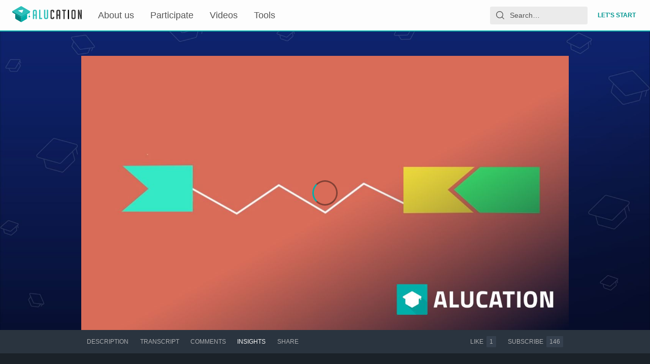

--- FILE ---
content_type: application/javascript; charset=utf-8
request_url: https://static.alugha.com/assets/Licenses-intl-CTYvhgtx.js
body_size: 4
content:
import{o as e}from"./index-xquWUZPv.js";const a=e({about:{id:"app.VideoInfo.licenses.about",defaultMessage:"About this license"},creativeCommons:{id:"app.VideoInfo.creativeCommons",defaultMessage:"Creative Commons"},defaultAlugha:{id:"app.VideoInfo.defaultAlugha",defaultMessage:"Default alugha License"},defaultYoutube:{id:"app.VideoInfo.defaultYoutube",defaultMessage:"Default YouTube License"},fairUse:{id:"app.VideoInfo.fairUse",defaultMessage:"Fair Use"},licenses:{id:"app.VideoInfo.licenses",defaultMessage:"Licenses"},sublicenses:{id:"app.VideoInfo.sublicenses",defaultMessage:"CC sublicenses"},publicDomain:{id:"app.VideoInfo.publicDomain",defaultMessage:"Public Domain"},custom:{id:"app.VideoInfo.customLicense",defaultMessage:"Custom License"}});export{a as m};


--- FILE ---
content_type: application/javascript; charset=utf-8
request_url: https://static.alugha.com/assets/_setToArray-ByIrKRZ7.js
body_size: 105
content:
import{jG as q}from"./index-xquWUZPv.js";var s,d;function A(){if(d)return s;d=1;var r="__lodash_hash_undefined__";function e(a){return this.__data__.set(a,r),this}return s=e,s}var h,o;function H(){if(o)return h;o=1;function r(e){return this.__data__.has(e)}return h=r,h}var i,f;function l(){if(f)return i;f=1;var r=q(),e=A(),a=H();function t(n){var _=-1,p=n==null?0:n.length;for(this.__data__=new r;++_<p;)this.add(n[_])}return t.prototype.add=t.prototype.push=e,t.prototype.has=a,i=t,i}var u,C;function R(){if(C)return u;C=1;function r(e,a){return e.has(a)}return u=r,u}var c,v;function S(){if(v)return c;v=1;function r(e){var a=-1,t=Array(e.size);return e.forEach(function(n){t[++a]=n}),t}return c=r,c}export{R as a,S as b,l as r};


--- FILE ---
content_type: application/javascript; charset=utf-8
request_url: https://static.alugha.com/assets/molecules-intl-CEmefEwO.js
body_size: -37
content:
import{o as e}from"./index-xquWUZPv.js";const o=e({selectionOrderByHeader:{id:"admin.Selections.selectionOrderByHeader",defaultMessage:"Order by"},selectionSortInformation:{id:"admin.Selection.selectionSortInformation",defaultMessage:"Select an order option"},selectionMatchOptionHeader:{id:"admin.Selection.selectionMatchOptionHeader",defaultMessage:"Match Option"},selectionMatchOptionInformation:{id:"admin.Selection.selectionMatchOptionInformation",defaultMessage:"Set combination logic of the tags"},success:{id:"admin.Selection.success",defaultMessage:"Video settings have been updated successfully"}});export{o as s};


--- FILE ---
content_type: application/javascript; charset=utf-8
request_url: https://static.alugha.com/assets/LoadingCircle-Db6WkENW.js
body_size: 36
content:
import{H as r,gU as t,be as e,hv as a}from"./index-xquWUZPv.js";const i=e(["0%{transform:rotate(0deg);}100%{transform:rotate(360deg);}"]),s=r.div.withConfig({componentId:"sc-320aa9ef-0"})(["position:relative;width:100%;height:100%;border:"," solid ",";border-top-color:rgba(0,0,0,0.4);border-right-color:rgba(0,0,0,0.4);border-bottom-color:rgba(0,0,0,0.4);border-radius:100%;animation:"," 1s "," infinite;"],t(3),({theme:o})=>o.colors.accentPrimary,i,a("easeInOutBack"));export{s as L};


--- FILE ---
content_type: application/javascript; charset=utf-8
request_url: https://static.alugha.com/assets/IconLaunch-C6DlkUgf.js
body_size: -22
content:
import{j as h,h0 as s}from"./index-xquWUZPv.js";const n=o=>h.jsxs(s,{viewBox:"0 0 24 24",...o,children:[h.jsx("path",{d:"M0 0h24v24H0z",fill:"none"}),h.jsx("path",{d:"M19 19H5V5h7V3H5c-1.11 0-2 .9-2 2v14c0 1.1.89 2 2 2h14c1.1 0 2-.9 2-2v-7h-2v7zM14 3v2h3.59l-9.83 9.83 1.41 1.41L19 6.41V10h2V3h-7z"})]});export{n as I};


--- FILE ---
content_type: application/javascript; charset=utf-8
request_url: https://static.alugha.com/assets/displayNotFoundState-Dc_BmrDe.js
body_size: -161
content:
import t from"./NotFoundPage-index-IKv0luhX.js";import{jc as r,jd as a}from"./index-xquWUZPv.js";const e=o=>r(o,a(t));export{e as d};


--- FILE ---
content_type: application/javascript; charset=utf-8
request_url: https://static.alugha.com/assets/useAsyncFn-DomrDy-g.js
body_size: 71
content:
import{r as n,hl as v}from"./index-xquWUZPv.js";function m(){var e=n.useRef(!1),t=n.useCallback(function(){return e.current},[]);return n.useEffect(function(){return e.current=!0,function(){e.current=!1}}),t}function h(e,t,a){t===void 0&&(t=[]),a===void 0&&(a={loading:!1});var s=n.useRef(0),c=m(),f=n.useState(a),d=f[0],o=f[1],g=n.useCallback(function(){for(var l=[],u=0;u<arguments.length;u++)l[u]=arguments[u];var i=++s.current;return o(function(r){return v(v({},r),{loading:!0})}),e.apply(void 0,l).then(function(r){return c()&&i===s.current&&o({value:r,loading:!1}),r},function(r){return c()&&i===s.current&&o({error:r,loading:!1}),r})},t);return[d,g]}export{h as u};


--- FILE ---
content_type: application/javascript; charset=utf-8
request_url: https://static.alugha.com/assets/withQuery-DHm4eDDa.js
body_size: -153
content:
import{eh as e,eu as s}from"./index-xquWUZPv.js";const a=e(({location:r})=>({query:s.parse(r.search.slice(1))}));export{a as w};


--- FILE ---
content_type: application/javascript; charset=utf-8
request_url: https://static.alugha.com/assets/Poster-C6OiOdth.js
body_size: 643
content:
import{p as m,r as y,o as P,j as s,H as r,gW as x,z as j,P as w,gU as t}from"./index-xquWUZPv.js";import{L as k}from"./LoadingCircle-Db6WkENW.js";import{$ as C,x as v}from"./connect-D2j3rTFK.js";const I=P({playProject:{id:"player.Poster.playProject",defaultMessage:"Play project"}}),g=r.div.withConfig({componentId:"sc-bdc2388c-0"})(["position:absolute;left:0;right:0;top:0;bottom:0;transition:0.3s background ease;background:transparent;z-index:1;"]),$=r.button.withConfig({componentId:"sc-bdc2388c-1"})(["position:absolute;left:0;right:0;top:0;bottom:0;width:100%;height:100%;border:none;display:flex;align-items:center;justify-content:center;margin:0;padding:0;color:#fff;background:transparent 50% 50% / cover no-repeat;cursor:pointer;:hover,:focus{> ","{background:rgba(0,0,0,0.3);}}visibility:visible;opacity:1;",";"],g,o=>!o.visible&&j(["transition:0s 0.2s visibility,0.2s ease opacity;visibility:hidden;opacity:0;"])),M=r(v).withConfig({componentId:"sc-bdc2388c-2"})(["background:",";border-radius:",";padding:",";@media (min-width:","){padding:",";width:",";height:",";}@media (min-width:","){border-radius:",";padding:",";width:",";height:",";}> svg{width:100%;height:100%;}"],({theme:o})=>w(.2,o.colors.accentPrimary),t(2),t(5),t(300),t(10),t(80),t(80),t(500),t(4),t(15),t(110),t(110)),L=({video:o,visible:i,waiting:a,videoLang:n,onTrigger:b})=>{const h=m(),c=y.useRef(null),{buttonProps:f}=C({onPress:b},c),d=h.formatMessage(I.playProject),e={};if(o){const p=n&&o.tracks.find(u=>u.langCode===n),l=p&&p.poster||o.poster;l&&(e.backgroundImage=`url("${l.href}")`)}return a&&(e.cursor="wait"),s.jsxs($,{...f,ref:c,visible:i,"aria-hidden":!i,style:e,"aria-label":d,title:d,children:[s.jsx(g,{}),s.jsx(M,{children:a?s.jsx(k,{}):s.jsx(x,{})})]})};export{L as P};


--- FILE ---
content_type: application/javascript; charset=utf-8
request_url: https://static.alugha.com/assets/_baseProperty-Cy4_iYik.js
body_size: 1505
content:
import{je as z,jf as h,jg as V,jh as k,ji as rr,jj as er,hx as ar,jk as nr,jl as ur,hy as ir}from"./index-xquWUZPv.js";import{r as fr,a as sr,b as lr}from"./_setToArray-ByIrKRZ7.js";var c,K;function tr(){if(K)return c;K=1;function t(s,q){for(var l=-1,g=s==null?0:s.length;++l<g;)if(q(s[l],l,s))return!0;return!1}return c=t,c}var m,F;function W(){if(F)return m;F=1;var t=fr(),s=tr(),q=sr(),l=1,g=2;function u(r,v,O,E,A,i){var w=O&l,R=r.length,S=v.length;if(R!=S&&!(w&&S>R))return!1;var y=i.get(r),_=i.get(v);if(y&&_)return y==v&&_==r;var f=-1,T=!0,p=O&g?new t:void 0;for(i.set(r,v),i.set(v,r);++f<R;){var a=r[f],d=v[f];if(E)var n=w?E(d,a,f,v,r,i):E(a,d,f,r,v,i);if(n!==void 0){if(n)continue;T=!1;break}if(p){if(!s(v,function(e,P){if(!q(p,P)&&(a===e||A(a,e,O,E,i)))return p.push(P)})){T=!1;break}}else if(!(a===d||A(a,d,O,E,i))){T=!1;break}}return i.delete(r),i.delete(v),T}return m=u,m}var G,J;function gr(){if(J)return G;J=1;function t(s){var q=-1,l=Array(s.size);return s.forEach(function(g,u){l[++q]=[u,g]}),l}return G=t,G}var U,Q;function vr(){if(Q)return U;Q=1;var t=z(),s=h(),q=V(),l=W(),g=gr(),u=lr(),r=1,v=2,O="[object Boolean]",E="[object Date]",A="[object Error]",i="[object Map]",w="[object Number]",R="[object RegExp]",S="[object Set]",y="[object String]",_="[object Symbol]",f="[object ArrayBuffer]",T="[object DataView]",p=t?t.prototype:void 0,a=p?p.valueOf:void 0;function d(n,e,P,L,b,B,I){switch(P){case T:if(n.byteLength!=e.byteLength||n.byteOffset!=e.byteOffset)return!1;n=n.buffer,e=e.buffer;case f:return!(n.byteLength!=e.byteLength||!B(new s(n),new s(e)));case O:case E:case w:return q(+n,+e);case A:return n.name==e.name&&n.message==e.message;case R:case y:return n==e+"";case i:var D=g;case S:var M=L&r;if(D||(D=u),n.size!=e.size&&!M)return!1;var x=I.get(n);if(x)return x==e;L|=v,I.set(n,e);var o=l(D(n),D(e),L,b,B,I);return I.delete(n),o;case _:if(a)return a.call(n)==a.call(e)}return!1}return U=d,U}var C,X;function _r(){if(X)return C;X=1;var t=k(),s=1,q=Object.prototype,l=q.hasOwnProperty;function g(u,r,v,O,E,A){var i=v&s,w=t(u),R=w.length,S=t(r),y=S.length;if(R!=y&&!i)return!1;for(var _=R;_--;){var f=w[_];if(!(i?f in r:l.call(r,f)))return!1}var T=A.get(u),p=A.get(r);if(T&&p)return T==r&&p==u;var a=!0;A.set(u,r),A.set(r,u);for(var d=i;++_<R;){f=w[_];var n=u[f],e=r[f];if(O)var P=i?O(e,n,f,r,u,A):O(n,e,f,u,r,A);if(!(P===void 0?n===e||E(n,e,v,O,A):P)){a=!1;break}d||(d=f=="constructor")}if(a&&!d){var L=u.constructor,b=r.constructor;L!=b&&"constructor"in u&&"constructor"in r&&!(typeof L=="function"&&L instanceof L&&typeof b=="function"&&b instanceof b)&&(a=!1)}return A.delete(u),A.delete(r),a}return C=g,C}var N,Y;function qr(){if(Y)return N;Y=1;var t=rr(),s=W(),q=vr(),l=_r(),g=er(),u=ar(),r=nr(),v=ur(),O=1,E="[object Arguments]",A="[object Array]",i="[object Object]",w=Object.prototype,R=w.hasOwnProperty;function S(y,_,f,T,p,a){var d=u(y),n=u(_),e=d?A:g(y),P=n?A:g(_);e=e==E?i:e,P=P==E?i:P;var L=e==i,b=P==i,B=e==P;if(B&&r(y)){if(!r(_))return!1;d=!0,L=!1}if(B&&!L)return a||(a=new t),d||v(y)?s(y,_,f,T,p,a):q(y,_,e,f,T,p,a);if(!(f&O)){var I=L&&R.call(y,"__wrapped__"),D=b&&R.call(_,"__wrapped__");if(I||D){var M=I?y.value():y,x=D?_.value():_;return a||(a=new t),p(M,x,f,T,a)}}return B?(a||(a=new t),l(y,_,f,T,p,a)):!1}return N=S,N}var j,Z;function Tr(){if(Z)return j;Z=1;var t=qr(),s=ir();function q(l,g,u,r,v){return l===g?!0:l==null||g==null||!s(l)&&!s(g)?l!==l&&g!==g:t(l,g,u,r,q,v)}return j=q,j}var H,$;function pr(){if($)return H;$=1;function t(s){return function(q){return q==null?void 0:q[s]}}return H=t,H}export{pr as a,Tr as r};


--- FILE ---
content_type: application/javascript; charset=utf-8
request_url: https://static.alugha.com/assets/IconMenu-D6JjladE.js
body_size: 88
content:
import{j as e,c0 as n}from"./index-xquWUZPv.js";const t=s=>e.jsx(n,{viewBox:"0 0 4 16",className:s.className,children:e.jsx("g",{stroke:"none",strokeWidth:"1",fill:"none",fillRule:"evenodd",children:e.jsx("g",{transform:"translate(-1330.000000, -762.000000) translate(160.000000, 520.000000) translate(808.000000, 62.000000)",fill:"currentColor",children:e.jsx("path",{d:"M364,184 C362.895431,184 362,183.104569 362,182 C362,180.895431 362.895431,180 364,180 C365.104569,180 366,180.895431 366,182 C366,183.104569 365.104569,184 364,184 Z M364,190 C362.895431,190 362,189.104569 362,188 C362,186.895431 362.895431,186 364,186 C365.104569,186 366,186.895431 366,188 C366,189.104569 365.104569,190 364,190 Z M364,196 C362.895431,196 362,195.104569 362,194 C362,192.895431 362.895431,192 364,192 C365.104569,192 366,192.895431 366,194 C366,195.104569 365.104569,196 364,196 Z"})})})});export{t as I};


--- FILE ---
content_type: application/javascript; charset=utf-8
request_url: https://static.alugha.com/assets/CategorySelection-styled-Bd81iL25.js
body_size: -32
content:
import{H as o}from"./index-xquWUZPv.js";const t=o.div.withConfig({componentId:"sc-266d1ff4-0"})(["display:flex;flex-direction:column;"]),i=o.div.withConfig({componentId:"sc-266d1ff4-1"})(["display:flex;flex-wrap:wrap;flex:1 1 auto;"]),s=o.div.withConfig({componentId:"sc-266d1ff4-2"})(["display:flex;font-size:0.75rem;color:",";margin:0.25rem 0;letter-spacing:1px;"],({theme:e})=>e.colors.accentNegative);export{s as M,t as T,i as a};


--- FILE ---
content_type: application/javascript; charset=utf-8
request_url: https://static.alugha.com/assets/PricingCheckoutPagePlanInfos-styled-D-eg6MP3.js
body_size: 2306
content:
import{j as e,c0 as a,H as n,ey as o,ex as t,af as r}from"./index-xquWUZPv.js";const m=i=>e.jsx(a,{viewBox:"0 0 62 62",className:i.className,children:e.jsxs("g",{stroke:"none",strokeWidth:"1",fill:"none",fillRule:"evenodd",children:[e.jsx("circle",{fill:"#00AFAA",cx:"31",cy:"31",r:"31"}),e.jsx("path",{d:"M25.6970421,37.5255 L36.3023053,37.5255 C36.3626737,35.2755526 37.3660947,33.1186053 39.0645684,31.5865526 C41.1905158,29.5780789 42.4190947,26.7782895 42.4207263,23.9132368 C42.4288842,19.0005526 38.9422,14.6833947 33.9397789,13.4189211 C28.9210421,12.1511842 23.6282,14.2575526 21.0649895,18.5469737 C18.5180947,22.8086579 19.3094105,28.1863421 22.9902526,31.6240789 C24.6609895,33.1169737 25.6513579,35.2461842 25.6970421,37.4504474 L25.6970421,37.5255 Z M37.1180947,39.1570789 L24.8812526,39.1570789 C24.4309368,39.1570789 24.0654632,38.7916053 24.0654632,38.3412895 L24.0654632,37.4667632 C24.0295684,35.7291316 23.2366211,34.0322895 21.8905684,32.8281842 C17.6288842,28.8503947 16.7200947,22.6373421 19.6650947,17.7099737 C22.5954105,12.8070789 28.6289895,10.3923421 34.3395158,11.8362895 C40.0679895,13.2867632 44.0620947,18.2532895 44.0523053,23.9165 C44.0490421,27.2269737 42.6344632,30.4591316 40.1707789,32.7857632 C38.7823053,34.0388158 37.9697789,35.7846053 37.9338842,37.5858684 L37.9338842,38.3412895 C37.9338842,38.7916053 37.5684105,39.1570789 37.1180947,39.1570789 Z M30.9980421,31.9360368 C30.8773053,31.9360368 30.7549368,31.9083 30.6390947,31.8528263 C30.2344632,31.6537737 30.0680421,31.1643 30.2670947,30.7596684 L32.1890947,26.8536684 L28.4968316,26.8536684 C28.2129368,26.8536684 27.9502526,26.7068263 27.8017789,26.4653526 C27.6533053,26.2238789 27.6418842,25.9220368 27.7691474,25.6691421 L30.2719895,20.7434053 C30.4743053,20.3420368 30.9637789,20.1821421 31.3684105,20.3860895 C31.7697789,20.5900368 31.9296737,21.0811421 31.7257263,21.4825105 L29.8265684,25.2220895 L33.5008842,25.2220895 C33.7831474,25.2220895 34.0458316,25.3689316 34.1926737,25.6071421 C34.3427789,25.8469842 34.3574632,26.1455632 34.2334632,26.3984579 L31.7306211,31.4808263 C31.5886737,31.7679842 31.2998842,31.9360368 30.9980421,31.9360368 Z M36.0027474,44.8684211 L25.9962737,44.8684211 C25.5443263,44.8684211 25.1804842,44.5029474 25.1804842,44.0526316 C25.1804842,43.6023158 25.5443263,43.2368421 25.9962737,43.2368421 L36.0027474,43.2368421 C36.4530632,43.2368421 36.8185368,43.6023158 36.8185368,44.0526316 C36.8185368,44.5029474 36.4530632,44.8684211 36.0027474,44.8684211 Z M33.5012105,50.5789474 L28.4971579,50.5789474 C28.0468421,50.5789474 27.6813684,50.2134737 27.6813684,49.7631579 C27.6813684,49.3128421 28.0468421,48.9473684 28.4971579,48.9473684 L33.5012105,48.9473684 C33.9515263,48.9473684 34.317,49.3128421 34.317,49.7631579 C34.317,50.2134737 33.9515263,50.5789474 33.5012105,50.5789474 Z",fill:"#FFFFFF"})]})}),d=n.b.withConfig({componentId:"sc-fcbcadbf-0"})(["font-weight:bold;letter-spacing:normal;"]),s=n.div.withConfig({componentId:"sc-fcbcadbf-1"})(["margin:2.5rem 0;display:inline-block;max-width:45.5rem;text-align:start;padding:1.5rem 0 2.5rem;border:1px solid ",";border-radius:10px;position:relative;background:linear-gradient(",",","),white;height:fit-content;color:",";&::before{content:'';position:absolute;top:0;left:0;right:0;height:10px;background-color:",";border-radius:10px 10px 0 0;}@media (min-width:60rem){margin-top:3rem;","}@media (min-width:","){padding:1.5rem 1.5rem 2.5rem;}@media (min-width:","){min-width:45.5rem;padding:2.5rem 5.875rem 2.25rem;}@media (min-width:","){min-width:unset;max-width:27.25rem;padding:2.75rem 1.875rem 2rem;background:#fafafa;}"],o,t,t,i=>i.$highContrast?i.theme.colors.backgroundPrimary:"#30363F",o,({setMarginBottom:i})=>i&&"margin-bottom: 25rem;",({theme:i})=>`${i.newScreenBreakpoints.small}px`,({theme:i})=>`${i.newScreenBreakpoints.medium}px`,({theme:i})=>`${i.newScreenBreakpoints.large}px`),l=n.div.withConfig({componentId:"sc-fcbcadbf-2"})(["display:flex;flex-direction:column;"]),f=n.div.withConfig({componentId:"sc-fcbcadbf-3"})(["font-weight:700;padding-bottom:1rem;margin-top:1.5rem;font-size:",";"],({theme:i})=>i.fontSizes.normal);n(m).withConfig({componentId:"sc-fcbcadbf-4"})(["display:block;font-size:3.875rem;color:",";background:",";border-radius:100%;margin:auto;margin-bottom:2rem;@media (min-width:50rem){font-size:2.75rem;}@media (min-width:60rem){margin-right:1rem;margin-top:0.2rem;}"],({theme:i})=>i.colors.textPrimary,({theme:i})=>i.colors.accentPrimary);n.div.withConfig({componentId:"sc-fcbcadbf-5"})(["display:block;line-height:1.4rem;margin-top:3.125rem;font-size:0.9rem;@media (min-width:60rem){display:grid;grid-template-columns:auto auto;}"]);const g=n.li.withConfig({componentId:"sc-fcbcadbf-6"})(["font-weight:normal;font-size:0.8125em;color:",";margin:0.875rem 0;list-style:none;display:flex;flex-flow:row nowrap;text-transform:capitalize;"],i=>i.$highContrast?"#4A5573":"#51667b"),p=n.span.withConfig({componentId:"sc-fcbcadbf-7"})(["display:inline-block;font-weight:300;line-height:1.25rem;letter-spacing:",";font-size:",";@media (min-width:50rem){line-height:1.4rem;font-size:",";}"],({isEnterprise:i})=>i&&"0.125rem",({isBeginner:i})=>i?"1.75rem":"0.9rem",({isBeginner:i})=>i?"2.375rem":"1.125rem"),b=n.span.withConfig({componentId:"sc-fcbcadbf-8"})(["font-size:1.875rem;font-weight:700;vertical-align:middle;"]),h=n.span.withConfig({componentId:"sc-fcbcadbf-9"})(["font-size:",";font-weight:700;vertical-align:text-bottom;"],({theme:i})=>i.fontSizes.small);n.img.withConfig({componentId:"sc-fcbcadbf-10"})(["margin:0 auto;max-width:6.25rem;vertical-align:middle;@media (min-width:60rem){max-width:6.75rem;}"]);const C=n.div.withConfig({componentId:"sc-fcbcadbf-11"})([":after{content:'*';}"]),w=n.span.withConfig({componentId:"sc-fcbcadbf-12"})(["margin-bottom:0.75rem;font-size:",";font-weight:700;"],({theme:i})=>i.fontSizes.big),x=n.ul.withConfig({componentId:"sc-fcbcadbf-13"})(["list-style:none;padding:0;margin:0;"]),u=n.span.withConfig({componentId:"sc-fcbcadbf-14"})(["color:",";",";"],({theme:i})=>i.colors.accentPrimary,r("10px")),I=n.div.withConfig({componentId:"sc-fcbcadbf-15"})(["display:flex;flex-direction:column;padding-bottom:1rem;border-bottom:1px solid #d3d3d3;margin-bottom:2rem;@media (min-width:","){flex-direction:row;gap:1.625rem;padding-bottom:1.875rem;border-bottom:1px solid #d3d3d3;margin-top:8px;margin-bottom:1.8rem;}@media (min-width:","){flex-direction:column;gap:unset;padding:0;margin:0;border:unset;}"],({theme:i})=>`${i.newScreenBreakpoints.medium}px`,({theme:i})=>`${i.newScreenBreakpoints.large}px`),k=n.span.withConfig({componentId:"sc-fcbcadbf-16"})(["float:inline-end;font-style:italic;"]);export{d as B,s as C,l as H,I,h as P,x as U,k as V,C as W,b as a,w as b,p as c,f as d,g as e,u as f};


--- FILE ---
content_type: application/javascript; charset=utf-8
request_url: https://static.alugha.com/assets/useDebounce-index-CYIbaipN.js
body_size: 54
content:
import{r as f,fZ as c}from"./index-xquWUZPv.js";var d=function(r,o){var e=typeof Symbol=="function"&&r[Symbol.iterator];if(!e)return r;var t=e.call(r),n,u=[],a;try{for(;(o===void 0||o-- >0)&&!(n=t.next()).done;)u.push(n.value)}catch(i){a={error:i}}finally{try{n&&!n.done&&(e=t.return)&&e.call(t)}finally{if(a)throw a.error}}return u};function s(r,o){var e=d(f.useState(r),2),t=e[0],n=e[1],u=c(function(){n(r)},o).run;return f.useEffect(function(){u()},[r]),t}export{s as u};


--- FILE ---
content_type: application/javascript; charset=utf-8
request_url: https://static.alugha.com/assets/Insights-index-CF6VnnRc.js
body_size: 681
content:
import{o as x,p as j,j as e,H as h,dX as p,G as m,ed as t,C as g}from"./index-xquWUZPv.js";import{h as u}from"./FinishTrackHeader-messages-r-IyMMQ6.js";const r=x({combined:{id:"app.Insights.combined",defaultMessage:"Combined"},percentage:{id:"app.Insights.percentage",defaultMessage:"Percentage"},code:{id:"app.Insights.code",defaultMessage:"Code"},name:{id:"app.Insights.name",defaultMessage:"Name"},total:{id:"app.Insights.total",defaultMessage:"Total"}}),v=h(g).withConfig({componentId:"sc-1892c8af-0"})(["overflow:auto;"]),b=h.table.withConfig({componentId:"sc-1892c8af-1"})(["border-collapse:collapse;min-width:100%;margin:1rem 0;background-color:transparent;td,th{padding:1rem 0.75rem;vertical-align:top;border-top:1px solid ",";}th{color:",";font-weight:600;text-align:start;}thead th{vertical-align:bottom;border-top:none;border-bottom:2px solid ",";}"],({theme:i})=>i.colors.backgroundSecondary,({theme:i})=>i.colors.textSecondary,({theme:i})=>i.colors.backgroundSecondary),w=h.tr.withConfig({componentId:"sc-1892c8af-2"})(["td,th{border-top:2px solid ",";}"],({theme:i})=>i.colors.backgroundSecondary),I=({entries:i,type:c})=>{const{formatMessage:n}=j(),d=i.reduce((s,l)=>s+l.views,0),o=i.reduce((s,l)=>s+(l.subtitleViews||0),0),a=d>0;return e.jsx(v,{children:e.jsxs(b,{children:[e.jsx("thead",{children:e.jsxs("tr",{children:[e.jsx("th",{children:n(r.code)}),e.jsx("th",{children:n(r.name)}),c==="video"?e.jsxs(e.Fragment,{children:[e.jsx("th",{children:n(u.audio)}),e.jsx("th",{children:n(p.dubbrSubtitles)}),e.jsx("th",{children:n(r.combined)})]}):e.jsxs(e.Fragment,{children:[e.jsx("th",{children:n(m.views)}),e.jsx("th",{children:n(r.percentage)})]})]})}),e.jsxs("tbody",{children:[i.slice().sort((s,l)=>l.views-s.views).map(s=>e.jsxs("tr",{children:[e.jsx("th",{scope:"row",children:s.langCode}),e.jsx("td",{children:s.name}),c==="video"?e.jsxs(e.Fragment,{children:[e.jsx("td",{children:s.asset!==null?e.jsxs(e.Fragment,{children:[e.jsx(t,{value:s.views}),"  (",a?e.jsx(t,{value:s.views/d,style:"percent",maximumFractionDigits:2}):e.jsx("span",{children:"–"}),")"]}):e.jsx("span",{children:"–"})}),e.jsx("td",{children:s.subtitleAsset!==null?e.jsxs(e.Fragment,{children:[e.jsx(t,{value:s.subtitleViews||0}),"  (",a?e.jsx(t,{value:s.subtitleViews?s.subtitleViews/o:0,style:"percent",maximumFractionDigits:2}):e.jsx("span",{children:"–"}),")"]}):e.jsx("span",{children:"–"})}),e.jsx("td",{children:a?e.jsx(t,{value:((s.subtitleViews||0)+s.views)/(o+d),style:"percent",maximumFractionDigits:2}):e.jsx("span",{children:"–"})})]}):e.jsxs(e.Fragment,{children:[e.jsxs("td",{children:[e.jsx(t,{value:s.views})," "]}),e.jsx("td",{children:a?e.jsx(t,{value:s.views/d,style:"percent",maximumFractionDigits:2}):e.jsx("span",{children:"–"})})]})]},s.id)),e.jsxs(w,{children:[e.jsx("th",{scope:"row",colSpan:2,children:n(r.total)}),c==="video"?e.jsxs(e.Fragment,{children:[e.jsxs("td",{children:[e.jsx(t,{value:d}),"  (",a?e.jsx(t,{value:1,style:"percent"}):e.jsx("span",{children:"–"}),")"]}),e.jsxs("td",{children:[e.jsx(t,{value:o}),"  (",a?e.jsx(t,{value:1,style:"percent"}):e.jsx("span",{children:"–"}),")"]}),e.jsx("td",{children:a?e.jsx(t,{value:1,style:"percent"}):e.jsx("span",{children:"–"})})]}):e.jsxs(e.Fragment,{children:[e.jsx("td",{children:e.jsx(t,{value:d})}),e.jsx("td",{children:a?e.jsx(t,{value:1,style:"percent"}):e.jsx("span",{children:"–"})})]})]})]})]})})};export{I as default};


--- FILE ---
content_type: application/javascript; charset=utf-8
request_url: https://static.alugha.com/assets/FinishTrackHeader-messages-r-IyMMQ6.js
body_size: -80
content:
import{o as e}from"./index-xquWUZPv.js";const a=e({subtitles:{id:"dubbr.FinishTrackHeader.subtitles",defaultMessage:"Subtitles"},audio:{id:"dubbr.FinishTrackHeader.audio",defaultMessage:"Audio"},langCode:{id:"dubbr.FinishTrackHeader.langCode",defaultMessage:"Code"},trackTitle:{id:"dubbr.FinishTrackHeader.trackTitle",defaultMessage:"Title"},recorded:{id:"dubbr.FinishTrackHeader.recorded",defaultMessage:"Recorded"}});export{a as h};


--- FILE ---
content_type: application/javascript; charset=utf-8
request_url: https://static.alugha.com/assets/loadable-DnCTNCdy.js
body_size: -121
content:
import{j as a,r as t,aC as e}from"./index-xquWUZPv.js";const d=(o,n={fallback:null})=>{const s=e.lazy(o);return r=>a.jsx(t.Suspense,{...n,children:a.jsx(s,{...r})})};export{d as l};


--- FILE ---
content_type: application/javascript; charset=utf-8
request_url: https://static.alugha.com/assets/Tags-styled-BvWoBq3f.js
body_size: -116
content:
import{H as o}from"./index-xquWUZPv.js";const r=o.div.withConfig({componentId:"sc-6d85c3b6-0"})(["display:flex;flex-direction:",";"],e=>e.reverse?"column-reverse":"column");export{r as T};


--- FILE ---
content_type: application/javascript; charset=utf-8
request_url: https://static.alugha.com/assets/animated-Bvt_AzoA.js
body_size: -111
content:
import{z as t}from"./index-xquWUZPv.js";const m=(a,i=1,n=!1)=>t(["animation-name:",";animation-duration:","s;animation-fill-mode:both;",";"],a,i,n?"animation-iteration-count: infinite;":"");export{m as a};
